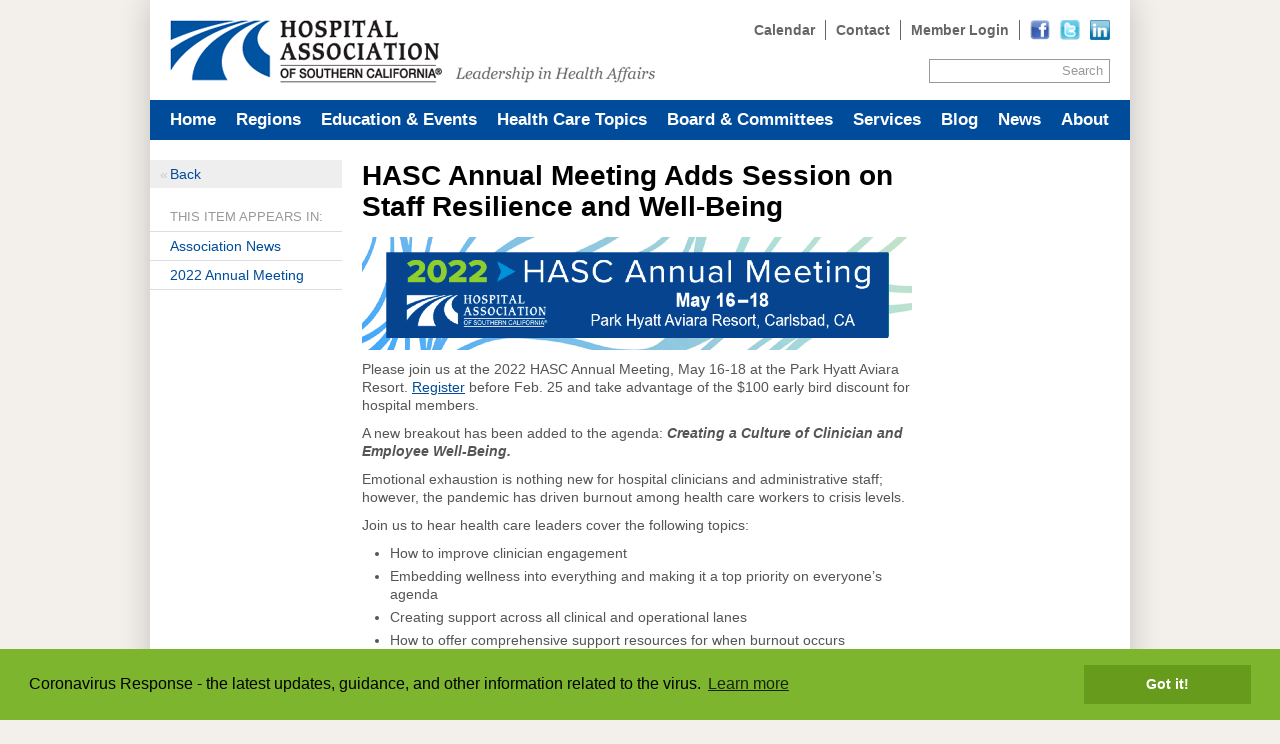

--- FILE ---
content_type: text/html; charset=utf-8
request_url: https://archive.hasc.org/post/hasc-annual-meeting-adds-session-staff-resilience-and-well-being
body_size: 16361
content:
<!DOCTYPE html>
<html lang="en" dir="ltr" prefix="og: http://ogp.me/ns#">
<head>
<meta http-equiv="Content-Type" content="text/html; charset=utf-8" />
  <title>HASC Annual Meeting Adds Session on Staff Resilience and Well-Being - Hospital Association of Southern California</title>
  <meta http-equiv="X-UA-Compatible" content="IE=edge" />
  <script src="https://hcaptcha.com/1/api.js" async defer></script>
<script type="text/javascript">// Add way back to mobile.
var ddMobileGetBackToMobile = false;

/**
 * Quickly redirect to mobile if a mobile browser is detected.
 */
(function() {
  // TODO: Somehow move this logic into dd_webwrap, it doesn't belong here.
  // Never engage mobile on WebWrapped pages.
  if (typeof ddWebWrap != 'undefined' && ddWebWrap.enabled) {
    return;
  }

  // Never engage when #skipmobile is appended, useful when you want to force
  // the desktop site without changing the cookies.
  if (window.location.hash === '#skipmobile') {
    return;
  }

  // Cookie reader.
  function readCookie(key) {
    var result;
    return (result = new RegExp('(?:^|; )' + encodeURIComponent(key) + '=([^;]*)').exec(document.cookie)) ? (result[1]) : null;
  }

  // Cookie creator.
  function createCookie(name, value, days) {
    var expires = "";
    if (days) {
      var date = new Date();
      date.setTime(date.getTime() + (days*24*60*60*1000));
      expires = "; expires=" + date.toGMTString();
    }
    document.cookie = name + "=" + value + expires + "; path=/";
  }

  // Mobile device detection.
  // @ref http://www.useragentstring.com/pages/Mobile%20Browserlist/
  var isMobileDevice = /Android|webOS|iPhone|iPod|BlackBerry|IEMobile/i.test(navigator.userAgent);

  //  Show view in mobile btn.
  if (isMobileDevice) {
    ddMobileGetBackToMobile = true;
  }

  // If viewmobile hash is set, unset nomobile cookie.
  if (window.location.hash === '#viewmobile') {
    createCookie('nomobile', 0, -5);
  }

  // If nomobile hash is set, set nomobile cookie.
  if (window.location.hash === '#nomobile') {
    createCookie('nomobile', 1, 30);
  }
  else if (isMobileDevice && readCookie('nomobile') != '1') {
    // TODO: Remove hardcoded mobile path.
    var uri = '/m';
    if (window.location.pathname != '/') {
      uri += '#' + window.location.pathname;
    }
    if (window.location.search) {
      uri += window.location.search;
    }
    // Switch user to mobile site at this uri.
    window.location = uri;
  }
})();
</script>
<link rel="shortcut icon" href="https://archive.hasc.org/sites/main/files/favicon.png" type="image/x-icon" />
<meta name="twitter:title" content="HASC Annual Meeting Adds Session on Staff Resilience and Well-Being - Hospital Association of Southern California" />
<meta name="twitter:description" content="Please join us at the 2022 HASC Annual Meeting, May 16-18 at the Park Hyatt Aviara Resort. Register before Feb. 25 and take ..." />
<meta name="twitter:image" content="https://archive.hasc.org/sites/default/themes/dtheme/logo.png" />
<meta name="twitter:card" content="summary_large_image" />
<meta property="og:site_name" content="Hospital Association of Southern California" />
<meta property="og:title" content="HASC Annual Meeting Adds Session on Staff Resilience and Well-Being - Hospital Association of Southern California" />
<meta property="og:description" content="Please join us at the 2022 HASC Annual Meeting, May 16-18 at the Park Hyatt Aviara Resort. Register before Feb. 25 and take ..." />
<meta property="og:type" content="article" />
<meta property="og:image" content="https://archive.hasc.org/sites/default/themes/dtheme/logo.png" />
<meta property="og:url" content="https://archive.hasc.org/post/hasc-annual-meeting-adds-session-staff-resilience-and-well-being" />
<link rel="canonical" href="https://archive.hasc.org/post/hasc-annual-meeting-adds-session-staff-resilience-and-well-being" />
  <link type="text/css" rel="stylesheet" media="all" href="https://archive.hasc.org/sites/main/files/css/css_59d5e9d48a1a464ce75029456f7b5b9f.css" />
<link type="text/css" rel="stylesheet" media="print" href="https://archive.hasc.org/sites/main/files/css/css_3deae913ab40837fea7cc92e8bba197a.css" />
<link type="text/css" rel="stylesheet" media="all" href="/sites/default/files/theme/dtheme-direct.css?c" />
<!--[if IE]>
<link type="text/css" rel="stylesheet" media="all" href="/sites/all/themes/dmodel/ie.css?c" />
<![endif]-->
<!--[if lt IE 7]>
<link type="text/css" rel="stylesheet" media="all" href="/sites/default/themes/dtheme/ie6.css?c" />
<![endif]-->
<!--[if IE 7]>
<link type="text/css" rel="stylesheet" media="all" href="/sites/default/themes/dtheme/ie7.css?c" />
<![endif]-->
<!--[if IE 8]>
<link type="text/css" rel="stylesheet" media="all" href="/sites/default/themes/dtheme/ie8.css?c" />
<![endif]-->
<!--[if IE]>
<link type="text/css" rel="stylesheet" media="all" href="/sites/all/themes/dmodel/ie.css?c" />
<![endif]-->
  <script type="text/javascript" src="https://archive.hasc.org/sites/main/files/js/js_0f0fbfb8dc151f86c4659d9befc5129a.js"></script>
<script type="text/javascript">
<!--//--><![CDATA[//><!--
jQuery.extend(Drupal.settings, {"basePath":"\/","googleanalytics":{"trackOutgoing":1,"trackMailto":1,"trackDownload":1,"trackDownloadExtensions":"7z|aac|arc|arj|asf|asx|avi|bin|csv|doc|exe|flv|gif|gz|gzip|hqx|jar|jpe?g|js|mp(2|3|4|e?g)|mov(ie)?|msi|msp|pdf|phps|png|ppt|qtm?|ra(m|r)?|sea|sit|tar|tgz|torrent|txt|wav|wma|wmv|wpd|xls|xml|z|zip"},"lightbox2":{"rtl":0,"file_path":"\/(\\w\\w\/)sites\/main\/files","default_image":"\/sites\/all\/modules\/lightbox2\/images\/brokenimage.jpg","border_size":10,"font_color":"000","box_color":"fff","top_position":"","overlay_opacity":"0.8","overlay_color":"000","disable_close_click":1,"resize_sequence":0,"resize_speed":400,"fade_in_speed":400,"slide_down_speed":600,"use_alt_layout":1,"disable_resize":0,"disable_zoom":0,"force_show_nav":0,"show_caption":1,"loop_items":1,"node_link_text":"View Image Details","node_link_target":0,"image_count":"Image !current of !total","video_count":"Video !current of !total","page_count":"Page !current of !total","lite_press_x_close":"press \u003ca href=\"#\" onclick=\"hideLightbox(); return FALSE;\"\u003e\u003ckbd\u003ex\u003c\/kbd\u003e\u003c\/a\u003e to close","download_link_text":"","enable_login":false,"enable_contact":false,"keys_close":"c x 27","keys_previous":"p 37","keys_next":"n 39","keys_zoom":"z","keys_play_pause":"32","display_image_size":"original","image_node_sizes":"()","trigger_lightbox_classes":"","trigger_lightbox_group_classes":"","trigger_slideshow_classes":"","trigger_lightframe_classes":"","trigger_lightframe_group_classes":"","custom_class_handler":0,"custom_trigger_classes":"","disable_for_gallery_lists":true,"disable_for_acidfree_gallery_lists":true,"enable_acidfree_videos":true,"slideshow_interval":5000,"slideshow_automatic_start":true,"slideshow_automatic_exit":true,"show_play_pause":true,"pause_on_next_click":false,"pause_on_previous_click":true,"loop_slides":false,"iframe_width":800,"iframe_height":481,"iframe_border":1,"enable_video":0},"nice_menus_options":{"delay":800,"speed":"fast"},"baseUrl":"https:\/\/archive.hasc.org","ddMobile":{"path":"m","enabled":1},"ddPoll":{"resultsURI":"\/sites\/all\/modules\/_dd\/dd_poll\/dd_poll_results.php"},"dd_sitewide_message_notification":{"dd_sitewide_message_mid":"2","dd_sitewide_message_position":"bottom","dd_sitewide_message_link":"https:\/\/www.hasc.org\/coronavirus-response","dd_sitewide_message_link_text":"Learn more","dd_sitewide_message_link_target":"_blank","dd_sitewide_message_text":"Coronavirus Response - the latest updates, guidance, and other information related to the virus.\r\n","dd_sitewide_message_bg_color":"#7db62e","dd_sitewide_message_button_color":"#679b1b","dd_sitewide_message_text_color":"#000000","dd_sitewide_message_button_text_color":"#ffffff","dd_sitewide_message_dismiss_text":"Got it!","dd_sitewide_message_cookie_name":"cookieconsent_status_2","dd_sitewide_message_cookie_version":"0"},"ddTwitterFeed":{"getTweetsURI":"\/dd_twitter_feed\/get_tweets"},"extlink":{"extTarget":"_blank","extClass":"ext","extSubdomains":1,"extExclude":"","extInclude":"","extAlert":0,"extAlertText":"This link will take you to an external web site. We are not responsible for their content.","mailtoClass":"mailto"},"CToolsUrlIsAjaxTrusted":{"\/post\/hasc-annual-meeting-adds-session-staff-resilience-and-well-being":[true,true],"\/post\/hasc-annual-meeting-adds-session-staff-resilience-and-well-being?destination=node%2F14813":true},"jsInit":{"misc\/jquery.js":true,"misc\/jquery-extend-3.4.0.js":true,"misc\/jquery-html-prefilter-3.5.0-backport.js":true,"misc\/drupal.js":true,"sites\/all\/modules\/google_analytics\/googleanalytics.js":true,"sites\/all\/modules\/nice_menus\/superfish\/js\/superfish.js":true,"sites\/all\/modules\/nice_menus\/superfish\/js\/jquery.bgiframe.min.js":true,"sites\/all\/modules\/nice_menus\/superfish\/js\/jquery.hoverIntent.minified.js":true,"sites\/all\/modules\/nice_menus\/nice_menus.js":true,"sites\/all\/modules\/_dd\/dd_classes\/dd_classes.js":true,"sites\/all\/modules\/_dd\/dd_classes\/plugins\/do_timeout\/dd_classes.do_timeout.js":true,"sites\/all\/modules\/_dd\/dd_classes\/plugins\/infinity_carousel\/dd_classes.infinity_carousel.js":true,"sites\/all\/modules\/_dd\/dd_classes\/plugins\/gallery\/dd_classes.gallery.js":true,"sites\/all\/modules\/_dd\/dd_create\/dd_create.js":true,"sites\/all\/modules\/_dd\/dd_login\/dd_login.js":true,"sites\/all\/modules\/_dd\/dd_mobile\/js\/dd_mobile.js":true,"sites\/all\/modules\/_dd\/dd_poll\/dd_poll.js":true,"sites\/all\/modules\/_dd\/dd_sharethis\/dd_sharethis.js":true,"sites\/all\/modules\/_dd\/dd_sitewide_message_notification\/dd_sitewide_message_reset.js":true,"sites\/all\/modules\/_dd\/dd_twitter_feed\/dd_twitter_feed.js":true,"sites\/all\/modules\/extlink\/extlink.js":true,"sites\/all\/modules\/_dd\/digitaldcore\/digitaldcore.js":true,"sites\/all\/modules\/_dd\/digitaldcore\/modernizr.js":true,"sites\/all\/modules\/_dd\/digitaldcore\/browser-detect.js":true,"sites\/all\/modules\/_dd\/digitaldcore\/dd-search.js":true,"sites\/all\/modules\/jquery_ui\/jquery.ui\/ui\/minified\/ui.core.min.js":true,"sites\/all\/modules\/jquery_ui\/jquery.ui\/ui\/minified\/ui.dialog.min.js":true,"sites\/all\/modules\/_dd\/digitaldcore\/digitaldcore.monkey-patch.js":true,"sites\/all\/themes\/dmodel\/dmodel.js":true,"sites\/default\/themes\/dtheme\/dtheme.js":true},"cssInit":{"node.css":true,"defaults.css":true,"system.css":true,"system-menus.css":true,"user.css":true,"content-module.css":true,"ctools.css":true,"date.css":true,"jquery-ui.css":true,"datepicker.css":true,"jquery.timeentry.css":true,"filefield.css":true,"lightbox_alt.css":true,"logintoboggan.css":true,"nice_menus.css":true,"nice_menus_default.css":true,"dd_classes.experimental.css":true,"dd_classes.do_timeout.css":true,"dd_classes.infinity_carousel.css":true,"dd_classes.gallery.css":true,"dd_create.css":true,"compiled-classes.css":true,"dd_login.css":true,"dd_mobile.view_mobile.css":true,"dd_poll.css":true,"dd_sharethis.css":true,"dd_sitewide_message_notification.css":true,"dd_twitter_feed.css":true,"dd_user_roles.css":true,"farbtastic.css":true,"calendar.css":true,"extlink.css":true,"fieldgroup.css":true,"views.css":true,"printlinks.css":true,"dtheme-direct.css":true,"html-elements.css":true,"tabs.css":true,"messages.css":true,"block-editing.css":true,"wireframes.css":true,"zen.css":true,"vertical_tabs.css":true,"dmodel-layout.css":true,"dmodel.css":true}});
//--><!]]>
</script>
  <meta name="google-site-verification" content="7Pn6a0NKCbii9K_HqeuHteLAbb5RgZE-ZaZHqSOx3Z8" />
<meta name="facebook-domain-verification" content="z3feqx1rv62zzfssu8vz6ydqx1i4ms" />

<!-- Google tag (gtag.js) -->
<script async src="https://www.googletagmanager.com/gtag/js?id=G-QPDLM9XP2X"></script>
<script>
  window.dataLayer = window.dataLayer || [];
  function gtag(){dataLayer.push(arguments);}
  gtag('js', new Date());

  gtag('config', 'G-QPDLM9XP2X');
</script>
  </head>
<body class="node-14813 pt-show-social-block no-event-date t2 wt2 wt0 t429 wt429 wt269 wt0 t188 wt188 wt90 wt0 access-normal pt2 has-2-nt not-front not-logged-in node-type-post two-sidebars page-post-hasc-annual-meeting-adds-session-staff-resilience-and-well-being section-post dd-cache user-not-admin live launched pn14813 n section-node role-anonymous-user role-not-admin">
    <script type="text/javascript">
_linkedin_partner_id = "1828324";
window._linkedin_data_partner_ids = window._linkedin_data_partner_ids || [];
window._linkedin_data_partner_ids.push(_linkedin_partner_id);
</script><script type="text/javascript">
(function(){var s = document.getElementsByTagName("script")[0];
var b = document.createElement("script");
b.type = "text/javascript";b.async = true;
b.src = "https://snap.licdn.com/li.lms-analytics/insight.min.js";
s.parentNode.insertBefore(b, s);})();
</script>
<noscript>
<img height="1" width="1" style="display:none;" alt="" src="https://px.ads.linkedin.com/collect/?pid=1828324&fmt=gif" />
</noscript>    <div class="accessibility-utility-links"><a id="navigation-top"></a>
              <div id="skip-to-nav"><a href="#navigation">Skip to Navigation</a> | 
        <a href="#content-header">Skip to Content</a></div>
          </div>
          <div id="very-top"><div class="region region-very-top">
        <div id="block-digitaldcore-search" class="block block-digitaldcore region-odd odd region-count-1 count-1  search-keywords  "><div class="block-inner">

    
   
  
  
  <div class="block-content content">
    <div id="dd-search" class="dd-search"><form action="/post/hasc-annual-meeting-adds-session-staff-resilience-and-well-being"  accept-charset="UTF-8" method="post" id="faceted-search-ui-form-1" class=" dd-search-clear">
<div><div class="dd-search-keywords"><div id="edit-keywords-wrapper" class="form-item type-textfield">
 <input type="text" maxlength="255" name="keywords" id="edit-keywords" size="20" value="" placeholder="" title="Search keywords" class="form-text" />
</div>
</div><input type="hidden" name="stage" id="edit-stage" value="results"  />
<input type="hidden" name="facet-key" id="edit-facet-key" value=""  />
<input type="hidden" name="facet-id" id="edit-facet-id" value=""  />
<input type="hidden" name="facet-sort" id="edit-facet-sort" value=""  />
<div class="dd-search-submit"><button class="dd-search-submit-button" type="submit" aria-label="Site Search">Search</button><div class="legacy-button"><input type="submit" name="op" id="edit-submit" value="Search"  class="form-submit" />
</div></div><div class="dd-search-more"><a href="/find/" class="faceted-search-more">More options</a></div><input type="hidden" name="form_build_id" id="form-soyA2e93Q_HuD35yFqvnxsp6zdR9-8ztmh4HEqyDrfs" value="form-soyA2e93Q_HuD35yFqvnxsp6zdR9-8ztmh4HEqyDrfs"  />
<input type="hidden" name="form_id" id="edit-faceted-search-ui-form-1" value="faceted_search_ui_form_1"  />
<input type="hidden" name="box_text" id="edit-box-text" value=""  />

</div></form>
</div>  </div>

</div></div> <!-- /block-inner, /block -->
      </div></div> <!-- /#very-top -->
        <div id="page" class="region-page two-sidebars  menu-std-fill dd"><div id="page-inner">
    <div id="header"><div id="header-inner" class="clear-block">
              <div id="theme-logo">
                      <div class='logo'><a href="/" title="Home" rel="home"><img src="/sites/default/themes/dtheme/logo.png" alt="Home"/></a></div>
                                              <h1 class="site-name">
                <a href="/" title="Home" rel="home">
                Hospital Association of Southern California                </a>
              </h1>
                                                  </div> <!-- /#page-logo -->
                    <div id="header-blocks" class="region region-header">
          <div id="block-digitaldcore-logo" class="block block-digitaldcore region-odd even region-count-1 count-2"><div class="block-inner">

    
   
  
  
  <div class="block-content content">
    <a href="/" title="Hospital Association of Southern California home page" id="block-logo"><span class="logo-text">Hospital Association of Southern California</span></a>  </div>

</div></div> <!-- /block-inner, /block -->
<div id="block-views_blocks-term-block_1-8" class=" allh-c3 nhlc-c5 nhlh-c3 auto-col-n imr-0 float-right-nodes te-pad-0 te-bpad-0 te-bm-0 te-bw-0 nob-first ip-above i20w pod-mode te-title-100 te-hide-subtitle  dd block block-views_blocks region-even odd region-count-2 count-3 upper-links views-block channel context-template "><div class="block-inner">

    
   
  
  
  <div class="block-content content">
    <div class="view view-term view-id-term view-display-id-block_1 view-dom-id-term-block-1-1">
    
  
  
      <div class="view-content">
        <div class="views-row views-row-1 views-row-odd views-row-first">
    <div id="node-1723-teaser" class=" pod-mode te-hide-title te-hide-subtitle  dd node node-teaser node-type-post node-1723 pt-show-social-block no-event-date t182 wt182 wt0 access-normal has-image no-more pt182 has--nt">
  <div class="node-inner">  
            <div class="node-upper-image node-item"><span class="field-image field-not-video field-image-preset-thumbnail croppable  c1  c-1"><a href="http://www.linkedin.com/company/hospital-association-of-southern-california" rel="" aria-label="Read more"><img src="/sites/main/files/imagecache/thumbnail/main-images/linkedin_logo_0.png?1644333997" alt="" title="" loading="lazy"  width="120" height="120" /></a></span></div>
        <div class="node-upper-meta meta node-item"><div class='meta-inner'><span class='last meta-item post-type' data-plural='Upper links'>Upper link</span>  </div></div>
          
      <h2 class="node-header node-item">
      <a href="http://www.linkedin.com/company/hospital-association-of-southern-california" title="LinkedIn"><span class="title">LinkedIn</span>
      </a>
    </h2>
        <div class="node-image node-item"></div>
        <div class="node-meta meta node-item">
      <div class="meta-inner submitted">
        <span class='last meta-item post-date'><time datetime="2011-05-06T09:44:00">May 6, 2011</time></span>          </div>
    </div>
        <div class="node-content content node-item">
                </div>
    
  
  
      <div class='node-links node-item'><ul class="links inline"><li class="link link-read-more first last"><span><a href="http://www.linkedin.com/company/hospital-association-of-southern-california"><span class="read-more-text">Read more</span></a></span></li>
</ul></div>
  
    
  


</div></div> <!-- /node-inner, /node -->
  </div>
  <div class="views-row views-row-2 views-row-even">
    <div id="node-1449-teaser" class="  i20w te-hide-title te-hide-subtitle  dd node node-teaser node-type-post node-1449 pt-show-social-block no-event-date t182 wt182 wt0 access-normal has-image no-more pt182 has--nt">
  <div class="node-inner">  
            <div class="node-upper-image node-item"><span class="field-image field-not-video field-image-preset-thumbnail croppable  c1  c-1"><a href="http://twitter.com/socalhospitals" rel="" aria-label="Read more"><img src="/sites/main/files/imagecache/thumbnail/main-images/twitter_0.png?1644333997" alt="" title="" loading="lazy"  width="120" height="120" /></a></span></div>
        <div class="node-upper-meta meta node-item"><div class='meta-inner'><span class='last meta-item post-type' data-plural='Upper links'>Upper link</span>  </div></div>
          
      <h2 class="node-header node-item">
      <a href="http://twitter.com/socalhospitals" title="Twitter"><span class="title">Twitter</span>
      </a>
    </h2>
        <div class="node-image node-item"></div>
        <div class="node-meta meta node-item">
      <div class="meta-inner submitted">
        <span class='last meta-item post-date'><time datetime="2011-04-05T11:08:00">April 5, 2011</time></span>          </div>
    </div>
        <div class="node-content content node-item">
                </div>
    
  
  
      <div class='node-links node-item'><ul class="links inline"><li class="link link-read-more first last"><span><a href="http://twitter.com/socalhospitals"><span class="read-more-text">Read more</span></a></span></li>
</ul></div>
  
    
  


</div></div> <!-- /node-inner, /node -->
  </div>
  <div class="views-row views-row-3 views-row-odd">
    <div id="node-1447-teaser" class=" te-hide-title te-hide-subtitle  dd node node-teaser node-type-post node-1447 pt-show-social-block no-event-date t182 wt182 wt0 access-normal has-image no-more pt182 has--nt">
  <div class="node-inner">  
            <div class="node-upper-image node-item"><span class="field-image field-not-video field-image-preset-thumbnail croppable  c1  c-1"><a href="http://www.facebook.com/pages/Hospital-Association-of-Southern-California/120668179923" rel="" aria-label="Read more"><img src="/sites/main/files/imagecache/thumbnail/main-images/facebook-logo.png?1644333997" alt="" title="" loading="lazy"  width="120" height="120" /></a></span></div>
        <div class="node-upper-meta meta node-item"><div class='meta-inner'><span class='last meta-item post-type' data-plural='Upper links'>Upper link</span>  </div></div>
          
      <h2 class="node-header node-item">
      <a href="http://www.facebook.com/pages/Hospital-Association-of-Southern-California/120668179923" title="Facebook"><span class="title">Facebook</span>
      </a>
    </h2>
        <div class="node-image node-item"></div>
        <div class="node-meta meta node-item">
      <div class="meta-inner submitted">
        <span class='last meta-item post-date'><time datetime="2011-04-05T11:03:00">April 5, 2011</time></span>          </div>
    </div>
        <div class="node-content content node-item">
                </div>
    
  
  
      <div class='node-links node-item'><ul class="links inline"><li class="link link-read-more first last"><span><a href="http://www.facebook.com/pages/Hospital-Association-of-Southern-California/120668179923"><span class="read-more-text">Read more</span></a></span></li>
</ul></div>
  
    
  


</div></div> <!-- /node-inner, /node -->
  </div>
  <div class="views-row views-row-4 views-row-even">
    <div id="node-1386-teaser" class="node node-teaser node-type-post node-1386 pt-show-social-block no-event-date t182 wt182 wt0 access- no-more pt182 has--nt">
  <div class="node-inner">  
              <div class="node-upper-meta meta node-item"><div class='meta-inner'><span class='meta-item post-type' data-plural='Upper links'>Upper link</span> <span class='last meta-item meta-access meta-access-anonymous-user'>For Anonymous users</span> </div></div>
          
      <h2 class="node-header node-item">
      <a href="/user" title="Member Login"><span class="title">Member Login</span>
      </a>
    </h2>
        <div class="node-image node-item"></div>
        <div class="node-meta meta node-item">
      <div class="meta-inner submitted">
        <span class='last meta-item post-date'><time datetime="2011-04-01T16:55:00">April 1, 2011</time></span>          </div>
    </div>
        <div class="node-content content node-item">
                </div>
    
  
  
      <div class='node-links node-item'><ul class="links inline"><li class="link link-read-more first last"><span><a href="/user"><span class="read-more-text">Read more</span></a></span></li>
</ul></div>
  
    
  


</div></div> <!-- /node-inner, /node -->
  </div>
  <div class="views-row views-row-5 views-row-odd">
    <div id="node-587-teaser" class="node node-teaser node-type-post node-587 pt-show-social-block no-event-date t182 wt182 wt0 access-normal has-more pt182 has--nt">
  <div class="node-inner">  
              <div class="node-upper-meta meta node-item"><div class='meta-inner'><span class='last meta-item post-type' data-plural='Upper links'>Upper link</span>  </div></div>
          
      <h2 class="node-header node-item">
      <a href="/contact-us" title="Contact"><span class="title">Contact</span>
      <br class='accessible-break'/><span class="subtitle">Send your questions or comments to our staff</span></a>
    </h2>
        <div class="node-image node-item"></div>
        <div class="node-meta meta node-item">
      <div class="meta-inner submitted">
        <span class='last meta-item post-date'><time datetime="2011-02-11T12:22:00">February 11, 2011</time></span>          </div>
    </div>
        <div class="node-content content node-item">
            <p>
  Use this form to send your questions or comments. All fields are
  required.
</p>    </div>
    
  
  
      <div class='node-links node-item'><ul class="links inline"><li class="link link-read-more first last"><span><a href="/contact-us"><span class="read-more-text">Read more</span></a></span></li>
</ul></div>
  
    
  


</div></div> <!-- /node-inner, /node -->
  </div>
  <div class="views-row views-row-6 views-row-even views-row-last">
    <div id="node-585-teaser" class="node node-teaser node-type-post node-585 pt-show-social-block no-event-date t182 wt182 wt0 access-normal no-more pt182 has--nt">
  <div class="node-inner">  
              <div class="node-upper-meta meta node-item"><div class='meta-inner'><span class='last meta-item post-type' data-plural='Upper links'>Upper link</span>  </div></div>
          
      <h2 class="node-header node-item">
      <a href="/calendar" title="Calendar"><span class="title">Calendar</span>
      </a>
    </h2>
        <div class="node-image node-item"></div>
        <div class="node-meta meta node-item">
      <div class="meta-inner submitted">
        <span class='last meta-item post-date'><time datetime="2018-10-23T09:55:00">October 23, 2018</time></span>          </div>
    </div>
        <div class="node-content content node-item">
                </div>
    
  
  
      <div class='node-links node-item'><ul class="links inline"><li class="link link-read-more first last"><span><a href="/calendar"><span class="read-more-text">Read more</span></a></span></li>
</ul></div>
  
    
  


</div></div> <!-- /node-inner, /node -->
  </div>
    </div>
  
  
  
  
  
  
</div>   </div>

</div></div> <!-- /block-inner, /block -->
        </div> <!-- /#header-blocks -->
          </div></div> <!-- /#header-inner, /#header -->
    <div id="main" class=""><div id="main-inner" class="region-main clear-block with-navbar">
      <div id="content"><div id="content-inner" class="region-content">
                        <div id="content-area">
                    <div id="node-full" class="  icp-full te-img-pad-t-30 te-img-b-1black te-sub-79 te-hide-date te-hide-date-passed te-show-date-upc-fst te-links-stacked te-pf-hide te-share-hide accordion-multi tabs-plain tabs-100 tb-c1 tbh-c8 tbgh-c1 i460w toc-center  dd node node-type-post node-full node-14813 pt-show-social-block no-event-date t2 wt2 wt0 t429 wt429 wt269 wt0 t188 wt188 wt90 wt0 access-normal pn pt2 has-2-nt">
  <div class="node-inner">  
              <div class="node-upper-meta meta node-item"><div class='meta-inner'><span class='last meta-item post-type' data-plural='Posts'>Post</span>  </div></div>
          
      <h1 class="node-header node-item">
      <span class="title">HASC Annual Meeting Adds Session on Staff Resilience and Well-Being</span> 
      <br class='accessible-break'/><span class="subtitle"></span>
    </h1>
        <div class="node-image node-item"></div>
        <div class="node-meta meta node-item">
      <div class="meta-inner submitted">
        <span class='last meta-item post-date'><time datetime="2022-02-18T08:00:00">February 18, 2022</time></span>          </div>
    </div>
        <div class="node-content content node-item">
            <p><img alt="" src="/sites/main/files/annual_meeting_horiz_new_bar_102621_2.png" /></p>

<p>Please join us at the 2022 HASC Annual Meeting, May 16-18 at the Park Hyatt Aviara Resort.&nbsp;<a href="/2022-annual-meeting">Register</a>&nbsp;before Feb. 25 and take advantage of the $100 early bird discount for hospital members.&nbsp;</p>

<p>A new breakout has been added to the agenda:&nbsp;<em><strong>Creating a Culture of Clinician and Employee Well-Being.</strong></em></p>

<p>Emotional exhaustion is nothing new for hospital clinicians and administrative staff; however,&nbsp;the pandemic has driven burnout among health care workers to crisis levels.</p>

<p>Join us to hear health care leaders cover the following topics:</p>

<ul>
	<li>How to improve clinician engagement</li>
	<li>Embedding wellness into everything and&nbsp;making&nbsp;it a top priority on everyone’s agenda</li>
	<li>Creating support across all clinical and operational lanes</li>
	<li>How to offer comprehensive support resources for when burnout occurs</li>
	<li>Driving forces of clinician burnout</li>
	<li>Why do well-being programs fail?</li>
</ul>

<p><strong>Featured speakers and panelists:</strong></p>

<p><img alt="" src="/sites/main/files/file-attachments/mark-rudolph-md.png" />Mark Rudolph, MD, Chief Experience Officer, Sound Physicians</p>

<p><img alt="" src="/sites/main/files/file-attachments/terese-hammond-md.png" />Terese Hammond, MD, Program Medical Director, Critical Care, Providence Saint John’s Health Center and Sound Physicians</p>

<p><img alt="" src="/sites/main/files/file-attachments/jeremy-zoch.png" />Jeremy Zoch, PhD, MHA, FACHE, Chief Executive, Providence St. Joseph Hospital of Orange</p>

<p><img alt="" src="/sites/main/files/file-attachments/roz-nolan.png" />Roz Nolan, EdD, MSN, RN, Chief Nursing Officer, Community Hospital of San Bernardino</p>

<p>With any questions, please contact <strong>HASC Events Coordinator Leticia Salcido</strong>.</p>

<p><strong>Contact:</strong><br />
	Leticia Salcido<br />
	(213) 538-0737<br />
	<a href="mailto:lsalcido@hasc.org">lsalcido@hasc.org</a></p>    </div>
    
  
  
      <div class='node-links node-item'><ul class="links inline"><li class="link print-html first"><span><a href='javascript:window.print();'>Print-friendly</a></span></li>
<li class="link dd-share-this last"><span><a class="dd-share-ready" href="#">ShareThis</a></span></li>
</ul></div>
  
    
  


</div></div> <!-- /node-inner, /node -->
                  </div>
                      </div></div> <!-- /#content-inner, /#content -->
      <a id="navigation"></a>
              <div id="navbar"><div id="navbar-inner" class="clear-block region region-navbar">
          <div id="block-nice_menus-1" class=" bg-c1 mlcd1-c8 mlhd1-c8 mbgd1-c1 mbhd1-c3 menu-bold-d1 menu-larger-d1 mlc-c8 mlh-c8 mbg-c1 mbh-c3 menu-bold  dd block block-nice_menus region-odd even region-count-1 count-6 navbar "><div class="block-inner">

    
   
  
  
  <div class="block-content content">
    <ul class="nice-menu nice-menu-down" id="nice-menu-1"><li class="menu-7817 menu-path-taxonomy-term-317 first  odd "></li>
<li class="menu-8259 menu-path-taxonomy-term-325 even "></li>
<li class="menu-4131 menuparent menu-path-taxonomy-term-51 odd "><a href="/" title="Home" class=" menu-link depth-1 tid-51"><span class="menu-title">Home</span></a><ul><li class="menu-12286 menu-path-taxonomy-term-357 first  odd "></li>
<li class="menu-8701 menuparent menu-path-taxonomy-term-334 even "><a href="/hascnet" title="HASCNET" class=" menu-link nt-lock depth-2 tid-334"><span class="menu-title">HASCNET</span></a><ul><li class="menu-13458 menu-path-taxonomy-term-397 first  odd "><a href="/freshservice-helpdesk" title="Freshservice Helpdesk " class=" menu-link nt-lock depth-3 tid-397"><span class="menu-title">Freshservice Helpdesk</span></a></li>
<li class="menu-13256 menu-path-taxonomy-term-386 even  last "><a href="/style-guide" title="Style Guide" class=" menu-link nt-lock depth-3 tid-386"><span class="menu-title">Style Guide</span></a></li>
</ul>
</li>
<li class="menu-6015 menu-path-taxonomy-term-79 odd "></li>
<li class="menu-6016 menu-path-taxonomy-term-80 even "></li>
<li class="menu-11186 menu-path-taxonomy-term-353 odd "></li>
<li class="menu-7249 menu-path-taxonomy-term-279 even "></li>
<li class="menu-11185 menu-path-taxonomy-term-352 odd "></li>
<li class="menu-6017 menu-path-taxonomy-term-81 even  last "></li>
</ul>
</li>
<li class="menu-7071 menuparent menu-path-taxonomy-term-247 even "><a href="/regions" title="Regions" class=" menu-link depth-1 tid-247"><span class="menu-title">Regions</span></a><ul><li class="menu-13456 menu-path-taxonomy-term-395 first  odd "><a href="/regional-vice-president-area-map" title="Regional Vice President Area Map" class=" menu-link depth-2 tid-395"><span class="menu-title">Regional Vice President Area Map</span></a></li>
<li class="menu-6601 menu-path-taxonomy-term-139 even "><a href="/los-angeles-county" title="Los Angeles County" class=" menu-link depth-2 tid-139"><span class="menu-title">Los Angeles County</span></a></li>
<li class="menu-6604 menu-path-taxonomy-term-142 odd "><a href="/orange-county" title="Orange County" class=" menu-link depth-2 tid-142"><span class="menu-title">Orange County</span></a></li>
<li class="menu-6606 menu-path-taxonomy-term-144 even "><a href="/inland-empire" title="Inland Empire" class=" menu-link depth-2 tid-144"><span class="menu-title">Inland Empire</span></a></li>
<li class="menu-6608 menu-path-taxonomy-term-146 odd "><a href="/santa-barbara-ventura" title="Santa Barbara / Ventura" class=" menu-link depth-2 tid-146"><span class="menu-title">Santa Barbara / Ventura Counties</span><span class="menu-description"><br class="accessible-break"/></span></a></li>
<li class="menu-7080 menu-path-taxonomy-term-263 even  last "><a href="/area-meetings" title="Area Meetings" class=" menu-link depth-2 tid-263"><span class="menu-title">Area Meetings</span></a></li>
</ul>
</li>
<li class="menu-7082 menuparent menu-path-taxonomy-term-269 odd "><a href="/education-events" title="Education &amp; Events" class=" menu-link depth-1 tid-269"><span class="menu-title">Education &amp; Events</span></a><ul><li class="menu-14013 menu-path-taxonomy-term-429 first  odd "><a href="/2022-annual-meeting" title="2022 Annual Meeting" class=" menu-link depth-2 tid-429"><span class="menu-title">2022 Annual Meeting</span></a></li>
<li class="menu-14010 menu-path-taxonomy-term-428 even "><a href="/2021-annual-meeting" title="2021 Annual Meeting" class=" menu-link depth-2 tid-428"><span class="menu-title">2021 Annual Meeting</span></a></li>
<li class="menu-13457 menu-path-taxonomy-term-396 odd "><a href="/annual-meeting-archives" title="Annual Meeting Archives" class=" menu-link depth-2 tid-396"><span class="menu-title">Annual Meeting Archives</span></a></li>
<li class="menu-13459 menu-path-taxonomy-term-398 even "><a href="/carelearning" title="careLearning" class=" menu-link depth-2 tid-398"><span class="menu-title">careLearning</span></a></li>
<li class="menu-13503 menu-path-taxonomy-term-409 odd "><a href="/onsite-nurse-leadership-training" title="Onsite Nurse Leadership Training" class=" menu-link depth-2 tid-409"><span class="menu-title">Onsite Nurse Leadership Training</span></a></li>
<li class="menu-13254 menu-path-taxonomy-term-384 even "><a href="/wellness-education-events" title="Wellness Education Events" class=" menu-link depth-2 tid-384"><span class="menu-title">Wellness Education Events</span></a></li>
<li class="menu-8609 menu-path-taxonomy-term-328 odd "><a href="/lead-academy-events" title="LEAD Academy Events" class=" menu-link depth-2 tid-328"><span class="menu-title">LEAD Academy Events</span></a></li>
<li class="menu-7342 menuparent menu-path-taxonomy-term-284 even "><a href="/programs" title="Programs" class=" menu-link depth-2 tid-284"><span class="menu-title">Programs</span></a><ul><li class="menu-9618 menu-path-taxonomy-term-340 first  odd  last "><a href="/past-events" title="Past Events" class=" menu-link depth-3 tid-340"><span class="menu-title">Past Events</span></a></li>
</ul>
</li>
<li class="menu-7079 menu-path-taxonomy-term-262 odd  last "><a href="/special-events" title="Special Events" class=" menu-link depth-2 tid-262"><span class="menu-title">Special Events</span></a></li>
</ul>
</li>
<li class="menu-6560 menuparent menu-path-taxonomy-term-99 even "><a href="/health-care-topics" title="Health Care Topics" class=" menu-link depth-1 tid-99"><span class="menu-title">Health Care Topics</span></a><ul><li class="menu-6564 menuparent menu-path-taxonomy-term-102 first  odd "><a href="/advocacy" title="Advocacy" class=" menu-link depth-2 tid-102"><span class="menu-title">Advocacy</span></a><ul><li class="menu-7343 menu-path-taxonomy-term-285 first  odd "><a href="/chpac" title="CHPAC" class=" menu-link depth-3 tid-285"><span class="menu-title">CHPAC</span></a></li>
<li class="menu-6574 menu-path-taxonomy-term-112 even  last "><a href="/legislative-guidelines" title="Legislative Guidelines" class=" menu-link depth-3 tid-112"><span class="menu-title">Legislative Guidelines</span></a></li>
</ul>
</li>
<li class="menu-13466 menu-path-taxonomy-term-400 even "><a href="/communities-lifting-communities" title="A HASC-founded initiative addressing health disparities across the region." class=" menu-link depth-2 tid-400"><span class="menu-title">Communities Lifting Communities</span><span class="menu-description"><br class="accessible-break"/>A HASC-founded initiative addressing health disparities across the region.</span></a></li>
<li class="menu-14002 menu-path-taxonomy-term-418 odd "><a href="/coronavirus-response" title="Coronavirus" class=" menu-link depth-2 tid-418"><span class="menu-title">Coronavirus Response</span><span class="menu-description"><br class="accessible-break"/>Coronavirus</span></a></li>
<li class="menu-14009 menu-path-taxonomy-term-426 even "><a href="/hasc-resource-center" title="HASC Resource Center" class=" menu-link depth-2 tid-426"><span class="menu-title">HASC Resource Center</span></a></li>
<li class="menu-6562 menuparent menu-path-taxonomy-term-100 odd "><a href="/emergency-public-health" title="Emergency &amp; Public Health " class=" menu-link depth-2 tid-100"><span class="menu-title">Emergency &amp; Public Health</span></a><ul><li class="menu-6565 menu-path-taxonomy-term-103 first  odd  last "></li>
</ul>
</li>
<li class="menu-6582 menuparent menu-path-taxonomy-term-120 even "><a href="/finance" title="Finance " class=" menu-link depth-2 tid-120"><span class="menu-title">Finance</span></a><ul><li class="menu-6589 menu-path-taxonomy-term-127 first  odd  last "></li>
</ul>
</li>
<li class="menu-7728 menuparent menu-path-taxonomy-term-314 odd "><a href="/hospital-security-public-safety" title="Hospital Security &amp; Public Safety" class=" menu-link depth-2 tid-314"><span class="menu-title">Hospital Security &amp; Public Safety</span></a><ul><li class="menu-10365 menu-path-taxonomy-term-343 first  odd "><a href="/active-shooter-drill-resources" title="Active Shooter Drill Resources" class=" menu-link depth-3 tid-343"><span class="menu-title">Drill Resources</span><span class="menu-description"><br class="accessible-break"/></span></a></li>
<li class="menu-7722 menu-path-taxonomy-term-311 even  last "><a href="/hospital-emergency-codes" title="Hospital Emergency Codes" class=" menu-link depth-3 tid-311"><span class="menu-title">Hospital Emergency Codes</span></a></li>
</ul>
</li>
<li class="menu-6602 menu-path-taxonomy-term-140 even "><a href="/human-resources" title="Human Resources" class=" menu-link depth-2 tid-140"><span class="menu-title">Human Resources</span></a></li>
<li class="menu-6576 menuparent menu-path-taxonomy-term-114 odd "><a href="/operational-improvement" title="Operational Improvement" class=" menu-link depth-2 tid-114"><span class="menu-title">Operational Improvement</span></a><ul><li class="menu-6820 menu-path-taxonomy-term-221 first  odd  last "></li>
</ul>
</li>
<li class="menu-6626 menu-path-taxonomy-term-164 even "><a href="/palliative-care" title="Palliative Care " class=" menu-link depth-2 tid-164"><span class="menu-title">Palliative Care</span></a></li>
<li class="menu-13354 menu-path-taxonomy-term-391 odd "><a href="/pathways-healthcare-policy-action" title="PathWays: Healthcare Policy in Action" class=" menu-link depth-2 tid-391"><span class="menu-title">PathWays: Healthcare Policy in Action</span></a></li>
<li class="menu-6890 menu-path-taxonomy-term-222 even "><a href="/patient-access-services" title="Patient Access Services" class=" menu-link depth-2 tid-222"><span class="menu-title">Patient Access Services</span></a></li>
<li class="menu-6617 menuparent menu-path-taxonomy-term-155 odd "><a href="/quality-patient-safety" title="Quality &amp; Patient Safety " class=" menu-link depth-2 tid-155"><span class="menu-title">Quality &amp; Patient Safety</span></a><ul><li class="menu-6621 menuparent menu-path-taxonomy-term-159 first  odd "><a href="/person-centered-care-initiative-final-report" title="Person-Centered Care Initiative &amp; Final Report" class=" menu-link depth-3 tid-159"><span class="menu-title">Person-Centered Care Initiative &amp; Final Report</span></a><ul><li class="menu-10366 menu-path-taxonomy-term-344 first  odd "></li>
<li class="menu-12943 menu-path-taxonomy-term-372 even "></li>
<li class="menu-7437 menu-path-taxonomy-term-286 odd "></li>
<li class="menu-7438 menu-path-taxonomy-term-287 even "></li>
<li class="menu-7439 menu-path-taxonomy-term-288 odd  last "></li>
</ul>
</li>
<li class="menu-6732 menu-path-taxonomy-term-213 even "></li>
<li class="menu-13246 menu-path-taxonomy-term-379 odd  last "><a href="/safe-opioid-prescribing" title="Safe Opioid Prescribing" class=" menu-link depth-3 tid-379"><span class="menu-title">Safe Opioid Prescribing</span></a></li>
</ul>
</li>
<li class="menu-13352 menu-path-taxonomy-term-389 even  last "><a href="/workforce-development" title="Workforce Development" class=" menu-link depth-2 tid-389"><span class="menu-title">Workforce Development</span></a></li>
</ul>
</li>
<li class="menu-7068 menuparent menu-path-taxonomy-term-244 odd "><a href="/board-committees" title="Board &amp; Committees" class=" menu-link depth-1 tid-244"><span class="menu-title">Board &amp; Committees</span></a><ul><li class="menu-6730 menu-path-taxonomy-term-211 first  odd "><a href="/hasc-board-agendas" title="HASC Board Agendas" class=" menu-link depth-2 tid-211"><span class="menu-title">HASC Board Agendas</span></a></li>
<li class="menu-6715 menu-path-taxonomy-term-194 even "><a href="/chairs-report" title="Chair&#039;s Report" class=" menu-link depth-2 tid-194"><span class="menu-title">Chair&#039;s Report</span></a></li>
<li class="menu-7081 menu-path-taxonomy-term-264 odd "><a href="/board-committee-calendar" title="Board / Committee Calendar" class=" menu-link depth-2 tid-264"><span class="menu-title">Board / Committee Calendar</span></a></li>
<li class="menu-13355 menu-path-taxonomy-term-392 even "><a href="/nursing-advisory-council" title="Nursing Advisory Council" class=" menu-link depth-2 tid-392"><span class="menu-title">Nursing Advisory Council</span></a></li>
<li class="menu-7077 menuparent menu-path-taxonomy-term-260 odd "><a href="/association-committees" title="Association Committees" class=" menu-link depth-2 tid-260"><span class="menu-title">Association Committees</span></a><ul><li class="menu-12845 menu-path-taxonomy-term-369 first  odd  last "></li>
</ul>
</li>
<li class="menu-7072 menu-path-taxonomy-term-255 even  last "><a href="/regional-committees" title="Regional Committees" class=" menu-link depth-2 tid-255"><span class="menu-title">Regional Committees</span></a></li>
</ul>
</li>
<li class="menu-7250 menuparent menu-path-taxonomy-term-280 even "><a href="/services-0" title="Services" class=" menu-link depth-1 tid-280"><span class="menu-title">Services</span></a><ul><li class="menu-6708 menu-path-taxonomy-term-187 first  odd "><a href="/hasc-services" title="HASC Services" class=" menu-link depth-2 tid-187"><span class="menu-title">HASC Services</span></a></li>
<li class="menu-14007 menu-path-taxonomy-term-423 even "><a href="/logistics-victory-los-angeles-lovla" title="LoVLA" class=" menu-link depth-2 tid-423"><span class="menu-title">Logistics Victory Los Angeles (LoVLA)</span><span class="menu-description"><br class="accessible-break"/>LoVLA</span></a></li>
<li class="menu-14006 menu-path-taxonomy-term-422 odd "><a href="/strategic-partners-0" title="Strategic Partners" class=" menu-link depth-2 tid-422"><span class="menu-title">Strategic Partners</span></a></li>
<li class="menu-13497 menu-path-taxonomy-term-407 even "><a href="/salarity" title="SALARITY" class=" menu-link depth-2 tid-407"><span class="menu-title">SALARITY</span></a></li>
<li class="menu-6728 menu-path-taxonomy-term-208 odd "><a href="/endorsed-business-partners" title="Endorsed Business Partners" class=" menu-link depth-2 tid-208"><span class="menu-title">Endorsed Business Partners</span></a></li>
<li class="menu-13351 menu-path-taxonomy-term-388 even "><a href="/lead-academy-programs-outside-organizations" title="LEAD Academy Programs for Outside Organizations" class=" menu-link depth-2 tid-388"><span class="menu-title">LEAD Academy Programs for Outside Organizations</span></a></li>
<li class="menu-7718 menu-path-taxonomy-term-307 odd "><a href="/reddinet-emergency-medical-communications" title="ReddiNet Emergency Medical Communications" class=" menu-link nt-lock depth-2 tid-307"><span class="menu-title">ReddiNet Emergency Medical Communications</span></a></li>
<li class="menu-12834 menuparent menu-path-taxonomy-term-363 even  last "><a href="http://www.allhealthinc.com/california-hospital-share" title="California Hospital Share" class=" menu-link depth-2 tid-363"><span class="menu-title">California Hospital Share</span></a><ul><li class="menu-12835 menu-path-taxonomy-term-364 first  odd  last "></li>
</ul>
</li>
</ul>
</li>
<li class="menu-11002 menu-path-taxonomy-term-347 odd "><a href="/blog" title="Blog " class=" menu-link depth-1 tid-347"><span class="menu-title">Blog</span></a></li>
<li class="menu-6047 menuparent menu-path-taxonomy-term-90 even "><a href="/news" title="News" class=" menu-link depth-1 tid-90"><span class="menu-title">News</span></a><ul><li class="menu-6709 menu-path-taxonomy-term-188 first  odd "><a href="/association-news" title="Association News" class=" menu-link depth-2 tid-188"><span class="menu-title">Association News</span></a></li>
<li class="menu-6712 menuparent menu-path-taxonomy-term-191 even "><a href="/briefs-0" title="Briefs" class=" menu-link depth-2 tid-191"><span class="menu-title">Briefs</span></a><ul><li class="menu-6713 menu-path-taxonomy-term-192 first  odd  last "><a href="/briefs-focus" title="Briefs Focus" class=" menu-link depth-3 tid-192"><span class="menu-title">Focus</span><span class="menu-description"><br class="accessible-break"/></span></a></li>
</ul>
</li>
<li class="menu-6711 menu-path-taxonomy-term-190 odd "><a href="/health-care-headlines" title="Health Care Headlines" class=" menu-link depth-2 tid-190"><span class="menu-title">Health Care Headlines</span></a></li>
<li class="menu-14005 menu-path-taxonomy-term-421 even  last "><a href="/hospital-communication-tools" title="Hospital Communication Tools" class=" menu-link depth-2 tid-421"><span class="menu-title">Hospital Communication Tools</span></a></li>
</ul>
</li>
<li class="menu-5921 menuparent menu-path-taxonomy-term-75 odd  last "><a href="/about-hasc" title="About HASC" class=" menu-link depth-1 tid-75"><span class="menu-title">About</span><span class="menu-description"><br class="accessible-break"/></span></a><ul><li class="menu-6736 menu-path-taxonomy-term-220 first  odd "><a href="/board-directors-0" title="Board of Directors" class=" menu-link depth-2 tid-220"><span class="menu-title">Board of Directors</span></a></li>
<li class="menu-6641 menu-path-taxonomy-term-179 even "><a href="/leadership-team" title="Leadership Team" class=" menu-link depth-2 tid-179"><span class="menu-title">Leadership Team</span></a></li>
<li class="menu-6639 menuparent menu-path-taxonomy-term-177 odd "><a href="/history-hasc" title="History of HASC" class=" menu-link depth-2 tid-177"><span class="menu-title">History of HASC</span></a><ul><li class="menu-10094 menu-path-taxonomy-term-341 first  odd  last "><a href="/hasc-90" title="HASC at 90" class=" menu-link depth-3 tid-341"><span class="menu-title">HASC at 90</span></a></li>
</ul>
</li>
<li class="menu-6642 menu-path-taxonomy-term-180 even "></li>
<li class="menu-6633 menuparent menu-path-taxonomy-term-171 odd "><a href="/membership" title="Membership" class=" menu-link depth-2 tid-171"><span class="menu-title">Membership</span></a><ul><li class="menu-12377 menuparent menu-path-taxonomy-term-358 first  odd "><a href="/associate-membership-0" title="Associate Membership" class=" menu-link depth-3 tid-358"><span class="menu-title">Associate Membership</span></a><ul><li class="menu-12378 menu-path-taxonomy-term-359 first  odd "><a href="/associate-provider-membership" title="Associate Provider Membership" class=" menu-link depth-4 tid-359"><span class="menu-title">Associate Provider Membership</span></a></li>
<li class="menu-12379 menu-path-taxonomy-term-360 even  last "><a href="/associate-corporate-membership" title="Associate Corporate Membership" class=" menu-link depth-4 tid-360"><span class="menu-title">Associate Corporate Membership</span></a></li>
</ul>
</li>
<li class="menu-7078 menu-path-taxonomy-term-261 even "><a href="/member-hospitals-systems" title="Member Hospitals &amp; Systems" class=" menu-link depth-3 tid-261"><span class="menu-title">Member Hospitals &amp; Systems</span></a></li>
<li class="menu-6731 menu-path-taxonomy-term-212 odd  last "><a href="/member-value-report" title="Member Value Report" class=" menu-link depth-3 tid-212"><span class="menu-title">Member Value Report</span></a></li>
</ul>
</li>
<li class="menu-6638 menuparent menu-path-taxonomy-term-176 even "><a href="/sponsorship-opportunities" title="Sponsorship Opportunities" class=" menu-link depth-2 tid-176"><span class="menu-title">Sponsorship Opportunities</span></a><ul><li class="menu-6707 menu-path-taxonomy-term-185 first  odd "><a href="/strategic-partners" title="Strategic Partners" class=" menu-link depth-3 tid-185"><span class="menu-title">Strategic Partners</span></a></li>
<li class="menu-7721 menuparent menu-path-taxonomy-term-310 even  last "><a href="/annual-events" title="Annual Events" class=" menu-link depth-3 tid-310"><span class="menu-title">Annual Events</span></a><ul><li class="menu-7169 menu-path-taxonomy-term-277 first  odd "></li>
<li class="menu-7993 menu-path-taxonomy-term-319 even "></li>
<li class="menu-7723 menu-path-taxonomy-term-312 odd "></li>
<li class="menu-7170 menu-path-taxonomy-term-278 even  last "></li>
</ul>
</li>
</ul>
</li>
<li class="menu-8697 menuparent menu-path-taxonomy-term-330 odd "><a href="/national-health-foundation" title="National Health Foundation" class=" menu-link depth-2 tid-330"><span class="menu-title">National Health Foundation</span></a><ul><li class="menu-8698 menu-path-taxonomy-term-331 first  odd "></li>
<li class="menu-8699 menu-path-taxonomy-term-332 even "></li>
<li class="menu-8700 menu-path-taxonomy-term-333 odd  last "></li>
</ul>
</li>
<li class="menu-7992 menuparent menu-path-taxonomy-term-318 even "><a href="/press-room" title="Press Room" class=" menu-link depth-2 tid-318"><span class="menu-title">Press Room</span></a><ul><li class="menu-8434 menu-path-taxonomy-term-326 first  odd  last "><a href="/press-releases" title="Press Releases" class=" menu-link depth-3 tid-326"><span class="menu-title">Press Releases</span></a></li>
</ul>
</li>
<li class="menu-6640 menu-path-taxonomy-term-178 odd  last "><a href="/contact-us" title="Contact Us" class=" menu-link depth-2 tid-178"><span class="menu-title">Contact Us</span></a></li>
</ul>
</li>
</ul>
  </div>

</div></div> <!-- /block-inner, /block -->
        </div></div> <!-- /#navbar-inner, /#navbar -->
                    <div id="sidebar-left"><div id="sidebar-left-inner" class="region region-left">
          <div id="block-digitaldcore-node_nav_terms" class="block block-digitaldcore region-odd even region-count-1 count-4  left-nav appearing-nav  "><div class="block-inner">

    
   
  
  
  <div class="block-content content">
    <div class="field-nav-terms-appears-in"><div id="nav-back"><a href="javascript:history.back();">Back</a></div><div class="small">This item appears in:</div><ul class="links"><li class="term-id-188 first"><a href="/association-news" rel="tag" title="">Association News</a></li>
<li class="term-id-429 last"><a href="/2022-annual-meeting" rel="tag" title="2022 Annual Meeting">2022 Annual Meeting</a></li>
</ul></div>  </div>

</div></div> <!-- /block-inner, /block -->
        </div></div> <!-- /#sidebar-left-inner, /#sidebar-left -->
                    <div id="sidebar-right"><div id="sidebar-right-inner" class="region region-right">
          <div id="block-digitaldcore-node_fields" class="block block-digitaldcore region-odd odd region-count-1 count-5  node-fields  "><div class="block-inner">

    
   
  
  
  <div class="block-content content">
    <div id="node-sidebar" class="  bt-100 btlc-c3 te-hide-attachments  dd node node-type-post node-sidebar node-14813 pt-show-social-block no-event-date t2 wt2 wt0 t429 wt429 wt269 wt0 t188 wt188 wt90 wt0 access-normal pn pt2 has-2-nt">
  <div class="node-inner">  
    <div class="sidebar-message-container"></div>          <div class="node-upper-meta meta node-item"><div class='meta-inner'><span class='last meta-item post-type' data-plural='Posts'>Post</span>  </div></div>
          
        <div class="node-image node-item"></div>
        <div class="node-meta meta node-item">
      <div class="meta-inner submitted">
        <span class='last meta-item post-date'><time datetime="2022-02-18T08:00:00">February 18, 2022</time></span>          </div>
    </div>
      
  
  
  
    
  


</div></div> <!-- /node-inner, /node -->
  </div>

</div></div> <!-- /block-inner, /block -->
        </div></div> <!-- /#sidebar-right-inner, /#sidebar-right -->
          </div></div> <!-- /#main-inner, /#main -->
          <div id="footer"><div id="footer-inner" class="region region-footer">
                <div id="block-views_blocks-term-block_1-2" class=" bg-c5 nhlc-c8 nhlh-c3 auto-col-n te-pad-0-10 te-bpad-0 te-bm-0 te-bw-1r te-bb-s te-bb-c8 nob-last pod-mode te-light-title te-title-100 te-hide-subtitle  dd block block-views_blocks region-odd odd region-count-1 count-7 footer-links views-block channel context-template "><div class="block-inner">

    
   
  
  
  <div class="block-content content">
    <div class="view view-term view-id-term view-display-id-block_1 view-dom-id-term-block-1-1">
    
  
  
      <div class="view-content">
        <div class="views-row views-row-1 views-row-odd views-row-first">
    <div id="node-1514-teaser" class="node node-teaser node-type-post node-1514 pt-show-social-block no-event-date t56 wt56 wt0 access-normal no-more pt56 has--nt">
  <div class="node-inner">  
              <div class="node-upper-meta meta node-item"><div class='meta-inner'><span class='last meta-item post-type' data-plural='Footer links'>Footer link</span>  </div></div>
          
      <h2 class="node-header node-item">
      <a href="/footer-link/c-2021-hospital-association-southern-california" title="© 2021 Hospital Association of Southern California"><span class="title">© 2021 Hospital Association of Southern California</span>
      </a>
    </h2>
        <div class="node-image node-item"></div>
        <div class="node-meta meta node-item">
      <div class="meta-inner submitted">
        <span class='last meta-item post-date'><time datetime="2011-04-07T12:09:00">April 7, 2011</time></span>          </div>
    </div>
        <div class="node-content content node-item">
                </div>
    
  
  
      <div class='node-links node-item'><ul class="links inline"><li class="link link-read-more first last"><span><a href="/footer-link/c-2021-hospital-association-southern-california"><span class="read-more-text">Read more</span></a></span></li>
</ul></div>
  
    
  


</div></div> <!-- /node-inner, /node -->
  </div>
  <div class="views-row views-row-2 views-row-even">
    <div id="node-1248-teaser" class="node node-teaser node-type-post node-1248 pt-show-social-block no-event-date t56 wt56 wt0 access-normal no-more pt56 has--nt">
  <div class="node-inner">  
              <div class="node-upper-meta meta node-item"><div class='meta-inner'><span class='last meta-item post-type' data-plural='Footer links'>Footer link</span>  </div></div>
          
      <h2 class="node-header node-item">
      <a href="/contact-us" title="Contact Us"><span class="title">Contact Us</span>
      </a>
    </h2>
        <div class="node-image node-item"></div>
        <div class="node-meta meta node-item">
      <div class="meta-inner submitted">
        <span class='last meta-item post-date'><time datetime="2011-03-15T15:54:24">March 15, 2011</time></span>          </div>
    </div>
        <div class="node-content content node-item">
                </div>
    
  
  
      <div class='node-links node-item'><ul class="links inline"><li class="link link-read-more first last"><span><a href="/contact-us"><span class="read-more-text">Read more</span></a></span></li>
</ul></div>
  
    
  


</div></div> <!-- /node-inner, /node -->
  </div>
  <div class="views-row views-row-3 views-row-odd">
    <div id="node-1249-teaser" class="node node-teaser node-type-post node-1249 pt-show-social-block no-event-date t56 wt56 wt0 access-normal has-more pt56 has--nt">
  <div class="node-inner">  
              <div class="node-upper-meta meta node-item"><div class='meta-inner'><span class='last meta-item post-type' data-plural='Footer links'>Footer link</span>  </div></div>
          
      <h2 class="node-header node-item">
      <a href="/footer-link/privacy-policy" title="Privacy Policy"><span class="title">Privacy Policy</span>
      </a>
    </h2>
        <div class="node-image node-item"></div>
        <div class="node-meta meta node-item">
      <div class="meta-inner submitted">
        <span class='last meta-item post-date'><time datetime="2011-03-15T12:56:00">March 15, 2011</time></span>          </div>
    </div>
        <div class="node-content content node-item">
            <h3>
  Information Sharing and Disclosure
</h3>
<p>
  HASC will not sell or rent your personally identifiable
  information to anyone.
</p>
<p>
  HASC may send personally identifiable information about you to
  other companies or people only when:
</p>    </div>
    
  
  
      <div class='node-links node-item'><ul class="links inline"><li class="link link-read-more first last"><span><a href="/footer-link/privacy-policy"><span class="read-more-text">Read more</span></a></span></li>
</ul></div>
  
    
  


</div></div> <!-- /node-inner, /node -->
  </div>
  <div class="views-row views-row-4 views-row-even views-row-last">
    <div id="node-522-teaser" class="node node-teaser node-type-post node-522 pt-show-social-block no-event-date t56 wt56 wt0 t279 wt279 wt51 wt0 access-normal has-more pt56 has-1-nt">
  <div class="node-inner">  
              <div class="node-upper-meta meta node-item"><div class='meta-inner'><span class='last meta-item post-type' data-plural='Footer links'>Footer link</span>  </div></div>
          
      <h2 class="node-header node-item">
      <a href="/footer-link/website-feedback" title="Website feedback"><span class="title">Website feedback</span>
      <br class='accessible-break'/><span class="subtitle">How are we doing?</span></a>
    </h2>
        <div class="node-image node-item"></div>
        <div class="node-meta meta node-item">
      <div class="meta-inner submitted">
        <span class='last meta-item post-date'><time datetime="2010-10-14T11:23:00">October 14, 2010</time></span>          </div>
    </div>
        <div class="node-content content node-item">
                </div>
    
  
  
      <div class='node-links node-item'><ul class="links inline"><li class="link link-read-more first last"><span><a href="/footer-link/website-feedback"><span class="read-more-text">Read more</span></a></span></li>
</ul></div>
  
    
  


</div></div> <!-- /node-inner, /node -->
  </div>
    </div>
  
  
  
  
  
  
</div>   </div>

</div></div> <!-- /block-inner, /block -->
      </div></div> <!-- /#footer-inner, /#footer -->
      </div></div> <!-- /#page-inner, /#page -->
      <div id="closure-blocks"><div class="region region-closure"><div id="block-dd_login-login" class="block block-dd_login region-odd even region-count-1 count-8"><div class="block-inner">

    
   
  
      <h2 class="block-title"><span class="block-title-text">Log in</span></h2>
  
  <div class="block-content content">
    <form action="/post/hasc-annual-meeting-adds-session-staff-resilience-and-well-being?destination=node%2F14813"  accept-charset="UTF-8" method="post" id="user-login-form">
<div><div id="edit-name-wrapper" class="form-item type-textfield">
 <label for="edit-name">E-mail or username: <span class="form-required" title="This field is required.">*</span></label>
 <input type="text" maxlength="60" name="name" id="edit-name" size="15" value="" tabindex="1" class="form-text required" />
</div>
<div id="edit-pass-wrapper" class="form-item type-password">
 <label for="edit-pass">Password: <span class="form-required" title="This field is required.">*</span></label>
 <input type="password" name="pass" id="edit-pass"  maxlength="60"  size="15"  tabindex="2" class="form-text required" />
</div>
<div id="edit-remember-me-wrapper" class="form-item type-checkbox">
 <label class="option" for="edit-remember-me"><input type="checkbox" name="remember_me" id="edit-remember-me" value="1"  checked="checked"  tabindex="3" class="form-checkbox" /> Remember me</label>
</div>
<input type="submit" name="op" id="edit-submit-1" value="Log in"  tabindex="4" class="form-submit" />
<div class="item-list"><ul><li class="first"><a href="/user/register" title="Create a new user account.">Create new account</a></li>
<li class="last"><a href="/user/password" title="Request new password via e-mail.">Request new password</a></li>
</ul></div><input type="hidden" name="form_build_id" id="form-hZE8b-3FNWIiYaHwaGrrTIB2n8YyacjKvar5fJYY84c" value="form-hZE8b-3FNWIiYaHwaGrrTIB2n8YyacjKvar5fJYY84c"  />
<input type="hidden" name="form_id" id="edit-user-login-block" value="user_login_block"  />

</div></form>
  </div>

</div></div> <!-- /block-inner, /block -->
<div id="block-digitaldcore-command_menu" class="block block-digitaldcore region-even odd region-count-2 count-9"><div class="block-inner">

    
   
  
      <h2 class="block-title"><span class="block-title-text">Commands</span></h2>
  
  <div class="block-content content">
    <ul class="menu"><li><a href="/help" class="menu-help-center">Support portal</a></li><li><a href="/user/login" class="menu-login">Log in</a></li></ul>  </div>

</div></div> <!-- /block-inner, /block -->
</div></div>
    <script type="text/javascript" src="https://archive.hasc.org/sites/main/files/js/js_cffbbfc22ce7eca0fc8d630921e59e1d.js"></script>
<script type="text/javascript">
<!--//--><![CDATA[//><!--
var _gaq = _gaq || [];_gaq.push(["_setAccount", "UA-22056346-1"]);_gaq.push(["_setDomainName", ".archive.hasc.org"]);_gaq.push(["_trackPageview"]);(function() {var ga = document.createElement("script");ga.type = "text/javascript";ga.async = true;ga.src = ("https:" == document.location.protocol ? "https://ssl" : "http://www") + ".google-analytics.com/ga.js";var s = document.getElementsByTagName("script")[0];s.parentNode.insertBefore(ga, s);})();
//--><!]]>
</script>
<script type="text/javascript">
setTimeout(function(){var a=document.createElement("script");var b=document.getElementsByTagName("script")[0];a.src=document.location.protocol+"//script.crazyegg.com/pages/scripts/0055/7637.js?"+Math.floor(new Date().getTime()/3600000);a.async=true;a.type="text/javascript";b.parentNode.insertBefore(a,b)}, 1);
</script>

<script>
// Ticket 14349, display teaser in carousel.
$( document ).ready(function() {
 var node_content = $("#block-views_blocks-term-block_1-3").find(".node-content");
 node_content.each(function( index, element ) {
   var node_title = $(element).parents(".node-inner").find(".title");
   var read_more_link_text = $(element).parents(".node-inner").find(".link-read-more a").text();
   var read_more_link_href = $(element).parents(".node-inner").find(".link-read-more a").attr('href');
   var teaser = $(element).text();
   node_title.append("<span class='description'>"+ teaser +"</span><span class='read-more'><a href='"+ read_more_link_href +"'>"+ read_more_link_text +" »</a></span>");
  });
});
</script>
</body>
</html>


--- FILE ---
content_type: text/css
request_url: https://archive.hasc.org/sites/default/files/theme/dtheme-direct.css?c
body_size: 5785
content:
/* Ticket 21205 */
.accordion-content a[href*=".pdf"] {
  background-position: left;
  background-repeat: no-repeat;
  padding-left: 26px;
  margin-left: 10px;
}

/* Ticket 8333 */
.node-content .file {
display: block;
}

.hasc-remove-registration-prompt #content-peeking-prompt .group.register {
  display: none;
}



/* ================================================== *\
   HealthCareerCenter.com Embedded Widget
\* ================================================== */
.hcc {
  background: #eee;
  padding: 20px;
}
.hcc a {
  font-size: 16px;
}
.hcc br{
  height: 10px;
}
.hcc br + div {
  border-top: 1px solid #aaa;
  padding-top: 10px;
}
#node-8692-teaser {
  font-size: 10px;
}
#node-8692-teaser .field-embed > div {
  background: #eee;
  padding: 10px;
}
#node-8692-teaser .field-embed a {
  font-size: 12px;
}
#node-8692-teaser .field-embed br + div {
  border-top: 1px solid #aaa;
  padding-top: 10px;
}
#node-8692-teaser .field-embed:before {
  content: 'Current Job Listings';
  font-size: 1.6em;
  color: white;
  padding: 10px;
  display: block;
}

/* ================================================== *\
   Content width with only a sidebar left visible
\* ================================================== */

body.one-sidebar.sidebar-left #content {
  width: 596px;
}

/* ================================================== *\
   Homepage Infinity Carousel
\* ================================================== */

#block-views_blocks-term-block_1-5 {
  margin: 0 0 20px 0;
}

#block-views_blocks-term-block_1-5 .block-inner {
  left: 20px;
}

#block-views_blocks-term-block_1-5 .view {
  top: 50px;
  left: 40px !important;
  width: 860px;
  height: 300px;
  overflow: hidden;
}

#block-views_blocks-term-block_1-5 .node {
  width: 200px !important;
  height: 300px !important;
  margin-right: 20px !important;
}

#block-views_blocks-term-block_1-5 .block-title {
  padding: 8px;
  font-size: 14px;
  color: #FFFFFF;
  background: #666666;
}

/* Infinity carousel navigation */
#block-views_blocks-term-block_1-5 .carousel-nav {
  top: 220px;
  left: 20px;
}

#block-views_blocks-term-block_1-5 .carousel-nav .arrow {
  width: 38px;
  height: 33px;
  background: url(/sites/main/themes/dtheme/img/carousel-nav.png) no-repeat left top transparent;
}

html.svg #block-views_blocks-term-block_1-5 .carousel-nav .arrow {
  background-image: url(/sites/main/themes/dtheme/img/carousel-nav.svg);
}

#block-views_blocks-term-block_1-5 .carousel-nav .prev       { background-position: 0 0; left: -10px; }
#block-views_blocks-term-block_1-5 .carousel-nav .prev:hover { background-position: 0 -33px; }
#block-views_blocks-term-block_1-5 .carousel-nav .next       { background-position: -38px 0; right: -10px; }
#block-views_blocks-term-block_1-5 .carousel-nav .next:hover { background-position: -38px -33px; }

#block-views_blocks-term-block_1-5 .carousel-nav .arrow span {
  display: none;
}

/* ================================================== *\
   Calendar by Post Types
\* ================================================== */

#cal .node, .view-term-cal .node {
  border-top: 1px solid #ccc;
  padding: 2px 0;
}

#cal .node a, .view-term-cal .node a {
  color: #111;
  font-weight: normal;
}

.view-term-cal .links li {
  display: inline;
}

#cal-filters {
  text-align: right;
  float: right;
}

#cal-filters a {
  float: left;
  font-size: 12px;
  padding: 2px 5px;
  border-left: 1px solid #CCCCCC;
  cursor: pointer;
}

#cal-filters a:hover {
  background: #eee;
}

#cal-filters a.active {
  border-bottom: 1px solid;
}

#cal-filters a.show-calendar {
  padding-left: 0px;
  margin-left: 0px;
  border-left: 0 none;
  color: black;
}

/* -------------------------------------- *\
   POST TYPE ID's 
\* -------------------------------------- */

/*
#cal .wt266 a, #cal .show-wt266 { color: orange; }
#cal .wt267 a, #cal .show-wt267 { color: #20748C; }
#cal .wt268 a, #cal .show-wt268 { color: #A00; }
#cal .wt413 a, #cal .show-wt413 { color: #72B256; }
#cal .wt414 a, #cal .show-wt414 { color: #004C9B; } */

#cal .wt266 a, #cal .show-wt266 { color: orange; }
#cal .wt267 a, #cal .show-wt267 { color: #20748C; }
#cal .wt268 a, #cal .show-wt268 { color: #8B008B; }
#cal .wt413 a, #cal .show-wt413 { color: #72B256; }
#cal .wt414 a, #cal .show-wt414 { color: #004C9B; }
#cal .wt415 a, #cal .show-wt415 { color: #FF6347; }
#cal .wt416 a, #cal .show-wt416 { color: #800000; }

/* might need to standardize */

body.section-calendar h1.title {
  display: none;
}

.calendar-calendar div.date-nav {
  margin-top: 20px;
}

.calendar-calendar > ul.links {
  margin: 0;
}

.calendar-calendar > ul.links > li.calendar {
  margin-right: 10px;
}

.calendar-calendar > ul.links a {
  font-size: 12px;
}

/* ================================================== *\
   Navigation Main
\* ================================================== */

#navbar {
  z-index: 100;
}

.navbar {
  height: 40px;
  font-size: 0.9em;
}

.navbar a {
  padding-top: 5px;
  padding-bottom: 5px;
  border-bottom: 1px solid #ddd;
}

.navbar a.depth-1 {
  border-bottom: 0;
  line-height: 30px;
}

.navbar .menu-path-taxonomy-term-51 a {
  padding-left: 20px;
}

.navbar ul ul {
  box-shadow: 5px 5px 10px rgba(20,20,20,0.2);
  -moz-box-shadow: 5px 5px 10px rgba(20,20,20,0.2);
  -webkit-box-shadow: 5px 5px 10px rgba(20,20,20,0.2);
  top: 40px;
}

.dd.menu-larger-d1 a.menu-link.depth-1 {
  font-size: 1.3em;
}

#block-menu_block-2 .menu-description {
  display: none;
}

/* ================================================== *\
   Logo
\* ================================================== */

#block-logo {
  background: url(/sites/default/themes/dtheme/img/logo-theme.png) no-repeat 19px 19px #FFFFFF;
  height: 100px;
  text-align: center;
  display: block;
  text-decoration: none;
}

#block-logo span {
  font-size: 2em;
  color: white;
  line-height: 100px;
  display: none;
}

/* ================================================== *\
   Search
\* ================================================== */

#block-digitaldcore-search {
  position: relative;
  z-index: 10;
}

.dd-search-clear button, .dd-search-clear input {
  color:#999999;
}

.dd-search { 
  border: 1px solid #999;
  position: absolute;
  top: 49px;
  right: 20px;
}

/* ================================================== *\
   TBLOCK Specific
\* ================================================== */

/* Header Links :: 8 *\
\* ----------------- */
#block-views_blocks-term-block_1-8 {
  position: absolute;
  top: 20px;
  right: 20px;
  width: 980px;
}

/* Carousel :: 3 *\
\* ------------- */
#block-views_blocks-term-block_1-3 {
  width:640px;
}

#block-views_blocks-term-block_1-3 .node {
  height:330px;
  width:630px;
  margin-bottom:0;
  padding-bottom:0;
}

#block-views_blocks-term-block_1-3 .field-image {
  margin: 0;
}

#block-views_blocks-term-block_1-3 .title {
  bottom:0;
  z-index:10;
  background:#004C9B;
  display:block;
  width:440px;
  padding:10px;
  margin-bottom:0;
  position:absolute;
}

#block-views_blocks-term-block_1-3 .title:hover {
  background:rgba(0,76,155,0.8);
}

.carousel-navigation {
  top:190px;
  height:30px;
}

.carousel-navigation a:link {
  color:white;
  font-size:4em;
  font-family:arial;
}

.carousel-navigation a:hover,
.carousel-pager a.active-slide {
  background:0;
  color:black;
}

/* Footer Links :: 2 *\
\* ----------------- */
#block-views_blocks-term-block_1-2 > div {
  padding: 10px 20px 25px;
}

#block-views_blocks-term-block_1-2 .node-1514 .node-header a {
  color: white;
}

/* Footer Logo's :: 12 *\
\* ------------------- */
#block-views_blocks-term-block_1-12 > div {
  padding-left: 70px;
}

/* ================================================== *\
   Global Style
\* ================================================== */
body {
  background: #F3F0EC;
}

body, caption, th, td, input, textarea, select, option, legend, fieldset {
  font-family: "Helvetica Neue", Arial, Helvetica, "Bitstream Vera Sans", sans-serif;
}

#page > div {
  background: white;
  -webkit-box-shadow: 0px 0px 30px rgba(0,0,0,0.2);
  -moz-box-shadow:    0px 0px 30px rgba(0,0,0,0.2);
  box-shadow:         0px 0px 30px rgba(0,0,0,0.2);
  padding-bottom: 20px;
}

#header-blocks {
  position: relative;
}

a:link    { color: #004C9B; }
a:visited { color: #004C9B; }
a:hover   { color: #3A3A3A; }
a:active  { color: #72B256; }

.pod-preset-carousel  { width:460px; height:330px; }
.pod-preset-thumbnail { width:220px; height:220px; }
.pod-preset-pod       { width:220px; height:180px; }

h1 {
  margin-top: 10px;
}

h2,h3,h4,h5 {
  margin-top: 0;
}

h3 {
  color: #72B256;
}

h4 {
  color: black;
  font-size: 1.0em;
}

h5 {
  font-size: 1.0em;
  color: #999;
}

h2.block-title {
  font-size: 1.3em;
}

p, li {
  color: #555;
}

body.t p {
  margin-top:0;
}

.subtitle {
  color: #666666;
  font-size: 0.9em;
  font-weight: normal;
}

.post-type {
  color: #72B256;
  text-transform: uppercase;
  letter-spacing: 2px;
  font-size: 0.8em;
  font-weight: bold;
}

.meta {
  color: #20748C;
}

.meta .meta-inner {
  font-size:0.9em;
  color:#666;
  line-height:1.2em;
}

.meta .node-item {
  border-right:0;
}

.meta-item {
  font-size: 0.8em;
  text-transform: uppercase;
  color: #999;
  margin-top: 5px;
  margin-bottom: 5px;
  letter-spacing: 0.02em;
}

.node-meta {
  margin: 10px 0;;
}

.comment {
  margin: 20px 0;
}

.comment .submitted {
  color:#888888;
}

.comment ul.links {
  display: inline;
}

#comments-title {
  background:none repeat scroll 0 0 #DDDDDD;
  color:#999999;
  font-size:1.2em;
  font-weight:normal;
  letter-spacing:2px;
  margin-top:40px;
  padding:10px;
  text-transform:uppercase;
  clear:left;
}

.post-date {
  color:#444;
  font-weight:bold;
}

.node-teaser {
  border-bottom: 1px dotted #eee;
  padding-bottom: 10px;
  margin-bottom: 10px;
}

.node-teaser .node-content {
  font-size: .9em;
}

.node-teaser .field-image {
  float: left;
  margin: 5px 20px 10px 0;
}

.node-content p img {
  max-width: 100%;
}

.field-nav-terms-appears-in a {
  display: block;
  text-decoration: none;
  padding: 5px 20px;
}

.field-nav-terms-appears-in .links,
.field-nav-terms-appears-in .links li {
  margin: 0;
  padding: 0;
}

.field-nav-terms-appears-in .small {
  margin: 20px 0 5px;
  font-size: 0.9em;
  color: #999;
}

.node-contact {
  color:#666;
}

.node-contact .field-map {
margin-bottom:10px;
padding-bottom:10px;
border-bottom: 1px solid #ccc;
}


.node-full .node-contact-wrapper, 
.node-sidebar .node-contact-wrapper {
  background-color: white;
  margin: 0;
  padding: 0;
  width:172px;
}

.node-sidebar .meta-item, 
.node-sidebar .node-contact, 
.node-sidebar .link-file, 
.node-sidebar .link-related {
  border-bottom:0;
  padding-bottom:0;
}

/*
.upper-links .node-teaser .field-image {
  margin: 5px 15px 10px 0;
}
*/

.node-full .node-links li {
  display: block;
  margin-bottom: 5px;
}


.node-full .node-links li.print-html {
margin-top: 10px;
padding-bottom: 0;
}

.node-links .print-html,
.node-links .link-read-more {
  padding-bottom: 10px;
}

#node-full .node-inner {
  padding-bottom: 20px;
}

#node-sidebar .node-contact-wrapper {
  margin-bottom: 20px;
}

.channel .node .event-date {
  text-transform: inherit;
  letter-spacing: inherit;
}

#block-digitaldcore-node_profiles .meta-item {
  letter-spacing: 0;
}

#field-slideshow-images-items.has-images {
  display: none;
}

/* ================================================== *\
   Template Specific Style
\* ================================================== */

body.ttv2 #content-top {
  width: 480px;
  float: left;
}

.col-3 h2.block-title,
.col-s h2.block-title {
  background-color:#72B256;
  display:block;
  margin-right:20px;
  font-size:1em;
  padding:8px;
  color:white;
  margin-bottom:10px;
}

.col-2 h2.block-title { 
  background-color:#004C9B;
  display:block;
  margin-right:20px;
  font-size:1em;
  padding:8px;
  color:white;
  margin-bottom:10px;
}

.col-2 .view-footer .read-more-link {
  background: #72B256;
  color: #FFFFFF;
  float: left;
  padding: 10px;
  display: block;
  width: 200px;
  letter-spacing: 0.5px;
}

.pt60 .event-date {
  color: #666666;
  font-size: 0.9em;
}

.col-s .post-date {
  font-size:1em;
  color:#444;
  padding:0;
  margin:0;
  line-height:1.3em;
  margin-right:5px;
  border-right:none;
}

.col-s .date-display-separator,
.col-s .date-display-start,
.col-s .date-display-end {
  display:none;
}

.col-s .node-image {
  margin-top:3px;
}

.col-2 .node-image {
  margin-top:0;
}

.main-channel-subterm-posts .node-teaser {
  margin: 0;
  padding:5px 0;
  border-bottom:1px solid #666;
}

.main-channel-subterm-overviews-and-post-titles .node-teaser {
  margin: 0;
  padding:5px 0;
  border-bottom:1px solid #666;
}

.pt253 .node-image {
  margin-top:0;
}

body.ttv-alt-1 .field-map {
  display:none;
}

#block-digitaldcore-node_fields h2.block-title {
  font-size:1em;
  color:#72B256;
}

.subterm-inner .subterm-link a:after {
  content:"»";
  margin-left:5px;
}

.col-3 .meta .meta-item {
  border-right:0;
}

.ui-dialog #block-dd_login-login #user-login-form #edit-submit li.first {
  color:red;
  font-weight:bold;
}

/*
.upper-links #node-1447-teaser,
.upper-links #node-1723-teaser,
.upper-links #node-1449-teaser {
  margin-top:-8px;
  margin-right:-10px;
}
*/

body.wt205 .meta .meta-item {
  border-right:0;
}

/*
.upper-links .views-row .node-teaser {
  margin-right:5px;
  padding-right:5px;
  border-right:1px solid #666;
}

.upper-links .views-row-1 .node-teaser,
.upper-links .views-row-2 .node-teaser,
.upper-links .views-row-3 .node-teaser {
  margin-right:0;
  padding-right: 0;
  border-right:0;
}
*/

div.pt290 .dd-share-this,
div.pt291 .dd-share-this,
div.pt292 .dd-share-this {
  display: none !important;
}

body.pt265 .field-email a {
  margin-bottom:30px;
  display:block;
}

.view-hasc-calendar ul.links li {
  display:inline;
}

/* --- Cleans up the H3 as Tabs in IE ------------------------ */
.node-content .under-tab {
  clear: both;
}

/* --- Node links Stacked for related and main post ---------- */
body.wt290 #block-digitaldcore-node_bundled .node-links .link,
body.wt290 .node-full .links .link {
  display: block;
}


/* --- Hide videos from the pod block/zone ------------------- */
#block-views_blocks-term-block_1-1 .node-embed {
  display:none;
}

/* ================================================== *\
   Node 3399 Specific Request 6/20/2012
\* ================================================== */

body.node-3399 .field-image{
  display:none;
}

body.node-3399 .node-full .c1 {
  display: block;
}



/* ================================================== *\
   Subterm tab template
\* ================================================== */

body.ttv11 #main-channel .subterm .node {
display:inherit !important;
}



body.page-all-blog-posts .views-field-rownumber {
margin-top: 20px;
}

body.page-all-blog-posts .views-field-title {
font-weight: bold;
}

/**
 * HOMEPAGE SOCIAL FEED (TWITTER)
 */
#block-block-2 {
  float: left;
  width: 460px;
  min-height: 350px;
}
#block-block-2 .block-title {
  margin-bottom: 10px;
  padding: 8px;
  font-size: 14px;
  background: #72B256;
  color: white;
}
#block-block-2 span.ext {
  display: none;
}

/* ~~~~~~~~~~~~~~~ JCL ~~~~~~~~~~~~~~~~~ */

/* BLOGS - POLICY OR POLITICS? & FOOD FOR THOGHT */

#block-views_blocks-term-block_1-13 {
  float: left;
  min-height: 350px;
}
#block-views_blocks-term-block_1-13 .node-upper-meta {
  background: #666666;
  padding: 8px;
  margin-bottom: 10px;
}
#block-views_blocks-term-block_1-13 .meta-item {
  color: white;
  font-size: 14px;
  text-transform: none;
}


#block-views_blocks-term-block_1-13 .node.pt375 {
  background: url(/sites/main/themes/dtheme/img/marty-small.png) no-repeat right 45px;
}
#block-views_blocks-term-block_1-13 .node.pt376 {
  background: url(/sites/main/themes/dtheme/img/jim.jpg) no-repeat right 45px;
}

#block-views_blocks-term-block_1-13 .node-inner:before {
  display: block;
  background: #666666;
  padding: 8px;
  font-size: 14px;
  color: #FFFFFF;
  margin-bottom: 10px;
  width: 444px;
  font-weight: bold;
}

#block-views_blocks-term-block_1-13 .node.pt375 .node-item,
#block-views_blocks-term-block_1-13 .node.pt376 .node-item {
  width: 340px;
}
#block-views_blocks-term-block_1-13 .node.pt375 .node-upper-meta,
#block-views_blocks-term-block_1-13 .node.pt376 .node-upper-meta {
  width: 444px;
}

#block-views_blocks-term-block_1-13 .read-more-text       { font-weight: bold; }
#block-views_blocks-term-block_1-13 .read-more-text:after { content: " >"; }

#footer {
  background: white;
  overflow: hidden;
}

#block-views_blocks-term-block_1-7 .block-title {
  margin-bottom: 0;
}

#block-views_blocks-term-block_1-7 .node {
  background: #DDDDDD;
  padding: 10px 0 10px 10px;
  border-bottom: 1px solid #FFFFFF;
  height: 22px;
  width: 210px;
}

#block-views_blocks-term-block_1-7 .title {
  font-weight: normal;
  margin-left: 30px;
  font-size: 13px;
  line-height: 22px;
}

#block-views_blocks-term-block_1-6 .title {
  font-weight: normal;
}

#block-views_blocks-term-block_1-4 .event-date {
  display: none;
}

#block-views_blocks-term-block_1-4 .event-date.first-upcoming {
  display: block;
}

#block-views_blocks-term-block_1-14 .first-upcoming {
  font-size: 1em;
}

#block-views_blocks-term-block_1-14 .first-upcoming>span:before {
  content: none;
}

#block-views_blocks-term-block_1-4 .block-title {
  background: #004C9B;
}

#block-views_blocks-term-block_1-14 .block-title {
  background: #72B256;
  color: #FFFFFF;
  padding: 8px;
  width: 204px;
  margin-bottom: 10px;
  font-size: 14px;
}

#block-views_blocks-term-block_1-7 .node-upper-image {
  float: left;
  overflow: hidden;
  position: absolute;
  top: 0;
  left: 0;
}

#block-views_blocks-term-block_1-7 .field-image {
  margin: 0;
}

#block-views_blocks-term-block_1-7 img {
  margin-left: 0;
  margin-right: 0;
}

/* Special Override for node/6210 */

#block-views_blocks-term-block_1-7 .node-6210 .node-header .title {
  line-height: 13px;
}

#block-views_blocks-term-block_1-12 .block-inner {
  padding: 0;
}

#block-views_blocks-term-block_1-12 .node {
  width: 196px;
  float: left;
  margin-right: 0;
}

/* HEADER LINKS */

#block-views_blocks-term-block_1-8 {
  width: 650px;
}

#block-views_blocks-term-block_1-8 .node {
  border-right: 1px solid #666666;
  padding: 0px 10px;
  height: 20px;
}

#block-views_blocks-term-block_1-8 .views-row-first .node {
  border-right: none;
}

#block-views_blocks-term-block_1-8 .node-header {
  line-height: 20px;
}

#block-views_blocks-term-block_1-8 .field-image {
  margin: 0;
}

#block-views_blocks-term-block_1-8 .node-meta {
  display: none;
}

#block-views_blocks-term-block_1-8 .node-1723,
#block-views_blocks-term-block_1-8 .node-1449,
#block-views_blocks-term-block_1-8 .node-1447 {
  border-right: none;
  padding-right: 0;
}

/* ========================================= *\
   Register Now
\* ========================================= */

#node-sidebar .register-now a,
#node-sidebar .multi-reg .register-now-header a {
  padding: 0;
  margin: 0;
  padding-top: 40px;
  background: url(/sites/main/themes/dtheme/img/register-now.png) no-repeat left top #004C9B;
  color: #004C9B3;
  cursor: pointer;
  display: block;
  width: 100%;
  float: left;
}

#node-sidebar .multi-reg .register-now-header {
  margin: 0;
  padding: 0;
}

#node-sidebar .multi-reg .register-now-header span {
  padding: 5px 10px;
  color: #3A3A3A;
  line-height: 1.4em;
  border-bottom: 1px solid #ccc;
  display: none;
}

#node-sidebar .multi-reg .register-now a {
  background-image: none;
  padding-top: 0;
}

#node-sidebar .register-now .link-text {
  display: block;
  padding: 5px 10px;
  border-bottom: 1px solid #ccc;
  background-color: #eee;
  color: black;
}

#node-sidebar .multi-reg .register-now {
  margin: 0;
  padding: 0;
  border: 0 none;
}

#node-sidebar .link-file,
#node-sidebar .multi-reg .link-file {
  margin-top: 20px;
  width: 100%;
  float: left;
}

#node-sidebar .register-now a:hover .link-text {
  background-color: white;
}

#node-sidebar .register-now .city {
  display: block;
  color: #444;
  font-size: 18px;
}

#node-sidebar .register-now span.ext {
  display: none !important;
}

/* Previous Register theme */

body.pt265 ul.links.inline li.link-related-register-now a,
body.pt268 ul.links.inline li.link-related-register-now a,
body.pt60 ul.links.inline li.link-related-register-now a {
  background:#004C9B;
  padding:5px 8px;
  color:white;
}

body.pt265 ul.links.inline li.link-related-register-now a:hover,
body.pt268 ul.links.inline li.link-related-register-now a:hover,
body.pt60 ul.links.inline li.link-related-register-now a:hover {
  background:#72B256;
  padding:10px;
  color:white;
}

body.pt265 ul.links.inline li.link-file,
body.pt268 ul.links.inline li.link-file,
body.pt60 ul.links.inline li.link-file {
  margin-top:30px;
}

/* ======================================================== *\
   HOSPITAL DIRECTORY TEMPLATE (CUSTOM VIEW)
\* ======================================================== */

.hospital-directory .view-filters {
  margin-bottom: 10px;
  padding-bottom: 20px;
  border-bottom: 1px solid black;
}

.hospital-directory .views-exposed-widget .form-submit {
  margin-top: 1em;
}

.hospital-directory .node-teaser {
  border-bottom: 1px solid black;
}

.hospital-directory .node-header {
  font-size: 1.27em;
}

.hospital-directory .node-image {
  margin-top: 0;
}

.hospital-directory .node-header .subtitle {
  font-size: 0.786em;
  color: #004C9B;
}

.hospital-directory .field-image {
  float: right;
  margin: 1em 0 1em 1em;
}

/* More Events links on homepage */
a.more-events {
  display: block;
  margin-bottom: 20px;
}

a.more-events:after {
  content: "»";
  margin-left: 8px;
}

/* Image layout helper classes */
.field-image.float-left img { float: left; }
.field-image.float-right img { float: right; }
.field-image.float-none img { float: none; }

/* Ticket 14349 - Hasc.org homepage adjustments */

/* Columns changes */
.front #content-area #block-block-2,
#block-views_blocks-term-block_1-6,
#block-views_blocks-term-block_1-6 .node,
#block-views_blocks-term-block_1-10,
#block-views_blocks-term-block_1-10 .node {
 width: 300px !important;
}

body.ttv2 #content-top {
 width: 640px;
}

#block-views_blocks-term-block_1-4,
#block-views_blocks-term-block_1-14,
#block-views_blocks-term-block_1-14 .node,
#block-views_blocks-term-block_1-4 .node,
#block-views_blocks-term-block_1-14 .block-title {
 width: 297px
}

/* Carousel */
#block-views_blocks-term-block_1-3 .node {
 height: 460px;
}

#block-views_blocks-term-block_1-3 .title {
 width: 610px;
}

#block-views_blocks-term-block_1-3 .title:after {
 display: none;
}

#block-views_blocks-term-block_1-3 .title .description {
 display: block;
 font-weight: lighter;
 margin-top: 0.5rem;
}

#block-views_blocks-term-block_1-3 .title .read-more {
 margin-top: 2rem;
 margin-bottom: 2rem;
 display: block;
 font-size: 0.7em;
 font-weight: lighter;
}

#block-views_blocks-term-block_1-3 .title .read-more a:hover {
 color: #000;
}

#block-views_blocks-term-block_1-3 .carousel-navigation {
 width: 630px;
}
